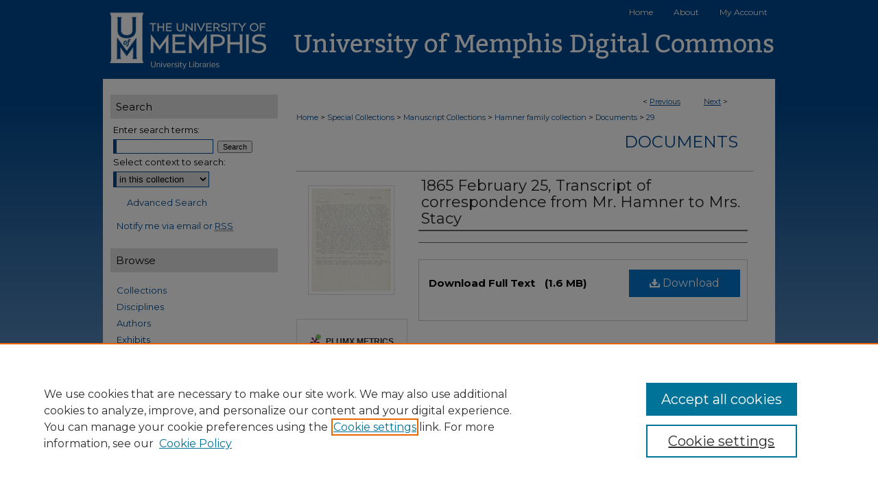

--- FILE ---
content_type: text/html; charset=UTF-8
request_url: https://digitalcommons.memphis.edu/speccoll-mss-hamnerfamily1/29/
body_size: 7120
content:

<!DOCTYPE html>
<html lang="en">
<head><!-- inj yui3-seed: --><script type='text/javascript' src='//cdnjs.cloudflare.com/ajax/libs/yui/3.6.0/yui/yui-min.js'></script><script type='text/javascript' src='//ajax.googleapis.com/ajax/libs/jquery/1.10.2/jquery.min.js'></script><!-- Adobe Analytics --><script type='text/javascript' src='https://assets.adobedtm.com/4a848ae9611a/d0e96722185b/launch-d525bb0064d8.min.js'></script><script type='text/javascript' src=/assets/nr_browser_production.js></script>

<!-- def.1 -->
<meta charset="utf-8">
<meta name="viewport" content="width=device-width">
<title>
"1865 February 25, Transcript of correspondence from Mr. Hamner to Mrs."
 </title>


<!-- FILE article_meta-tags.inc --><!-- FILE: /srv/sequoia/main/data/assets/site/article_meta-tags.inc -->
<meta itemprop="name" content="1865 February 25, Transcript of correspondence from Mr. Hamner to Mrs. Stacy">
<meta property="og:title" content="1865 February 25, Transcript of correspondence from Mr. Hamner to Mrs. Stacy">
<meta name="twitter:title" content="1865 February 25, Transcript of correspondence from Mr. Hamner to Mrs. Stacy">
<meta name="robots" content="noodp, noydir">
<meta name="description" content="The transcript of correspondence between James H. Hamner, a Confederate soldier, and his mother, Mrs. C. M. Stacy, during the Civil War. The letters were written in various places in Kentucky, Tennessee, and Mississippi, dating from December 12, 1861 – February 28, 1865.">
<meta itemprop="description" content="The transcript of correspondence between James H. Hamner, a Confederate soldier, and his mother, Mrs. C. M. Stacy, during the Civil War. The letters were written in various places in Kentucky, Tennessee, and Mississippi, dating from December 12, 1861 – February 28, 1865.">
<meta name="twitter:description" content="The transcript of correspondence between James H. Hamner, a Confederate soldier, and his mother, Mrs. C. M. Stacy, during the Civil War. The letters were written in various places in Kentucky, Tennessee, and Mississippi, dating from December 12, 1861 – February 28, 1865.">
<meta property="og:description" content="The transcript of correspondence between James H. Hamner, a Confederate soldier, and his mother, Mrs. C. M. Stacy, during the Civil War. The letters were written in various places in Kentucky, Tennessee, and Mississippi, dating from December 12, 1861 – February 28, 1865.">
<meta name="keywords" content="Civil War--letters.">
<meta itemprop="image" content="https://digitalcommons.memphis.edu/speccoll-mss-hamnerfamily1/1028/preview.jpg">
<meta name="twitter:image:src" content="https://digitalcommons.memphis.edu/speccoll-mss-hamnerfamily1/1028/preview.jpg">
<meta property="og:image" content="https://digitalcommons.memphis.edu/speccoll-mss-hamnerfamily1/1028/preview.jpg">
<meta property="og:image:alt" content="Cover image for 1865 February 25, Transcript of correspondence from Mr. Hamner to Mrs. Stacy">
<meta name="bepress_citation_isbn" content="sc.0116.001_003.029">
<meta property="books:isbn" content="sc.0116.001_003.029">
<meta name="bepress_citation_title" content="1865 February 25, Transcript of correspondence from Mr. Hamner to Mrs. Stacy">
<meta name="bepress_citation_date" content="2023">
<!-- FILE: /srv/sequoia/main/data/assets/site/ir_download_link.inc -->
<!-- FILE: /srv/sequoia/main/data/assets/site/article_meta-tags.inc (cont) -->
<meta name="bepress_citation_pdf_url" content="https://digitalcommons.memphis.edu/cgi/viewcontent.cgi?article=1028&amp;context=speccoll-mss-hamnerfamily1">
<meta name="bepress_citation_abstract_html_url" content="https://digitalcommons.memphis.edu/speccoll-mss-hamnerfamily1/29">
<meta name="bepress_citation_online_date" content="2023/1/17">
<meta name="viewport" content="width=device-width">
<!-- Additional Twitter data -->
<meta name="twitter:card" content="summary">
<!-- Additional Open Graph data -->
<meta property="og:type" content="article">
<meta property="og:url" content="https://digitalcommons.memphis.edu/speccoll-mss-hamnerfamily1/29">
<meta property="og:site_name" content="University of Memphis Digital Commons">




<!-- FILE: article_meta-tags.inc (cont) -->
<meta name="bepress_is_article_cover_page" content="1">


<!-- sh.1 -->
<link rel="stylesheet" href="/ir-style.css" type="text/css" media="screen">
<link rel="stylesheet" href="/ir-custom.css" type="text/css" media="screen">
<link rel="stylesheet" href="../ir-custom.css" type="text/css" media="screen">
<link rel="stylesheet" href="/assets/styles/ir-book.css" type="text/css" media="screen">
<link rel="stylesheet" href="/ir-local.css" type="text/css" media="screen">
<link rel="stylesheet" href="../ir-local.css" type="text/css" media="screen">
<link rel="stylesheet" href="/ir-print.css" type="text/css" media="print">
<link type="text/css" rel="stylesheet" href="/assets/floatbox/floatbox.css">
<link rel="alternate" type="application/rss+xml" title="Site Feed" href="/recent.rss">
<link rel="shortcut icon" href="/favicon.ico" type="image/x-icon">
<!--[if IE]>
<link rel="stylesheet" href="/ir-ie.css" type="text/css" media="screen">
<![endif]-->

<!-- JS -->
<script type="text/javascript" src="/assets/scripts/yui-init.pack.js"></script>
<script type="text/javascript" src="/assets/scripts/GalleryControlYUI.pack.js"></script>
<script type="text/javascript" src="/assets/scripts/BackMonitorYUI.pack.js"></script>
<script type="text/javascript" src="/assets/scripts/gallery-init.pack.js"></script>
<script type="text/javascript" src="/assets/footnoteLinks.js"></script>

<!-- end sh.1 -->




<script type="text/javascript">var pageData = {"page":{"environment":"prod","productName":"bpdg","language":"en","name":"ir_book:article","businessUnit":"els:rp:st"},"visitor":{}};</script>

</head>
<body id="geo-series">
<!-- FILE /srv/sequoia/main/data/digitalcommons.memphis.edu/assets/header.pregen --><!-- FILE: /srv/sequoia/main/data/assets/site/mobile_nav.inc --><!--[if !IE]>-->
<script src="/assets/scripts/dc-mobile/dc-responsive-nav.js"></script>

<header id="mobile-nav" class="nav-down device-fixed-height" style="visibility: hidden;">
  
  
  <nav class="nav-collapse">
    <ul>
      <li class="menu-item active device-fixed-width"><a href="https://digitalcommons.memphis.edu" title="Home" data-scroll >Home</a></li>
      <li class="menu-item device-fixed-width"><a href="https://digitalcommons.memphis.edu/do/search/advanced/" title="Search" data-scroll ><i class="icon-search"></i> Search</a></li>
      <li class="menu-item device-fixed-width"><a href="https://digitalcommons.memphis.edu/communities.html" title="Browse" data-scroll >Browse Collections</a></li>
      <li class="menu-item device-fixed-width"><a href="/cgi/myaccount.cgi?context=speccoll-mss-hamnerfamily1" title="My Account" data-scroll >My Account</a></li>
      <li class="menu-item device-fixed-width"><a href="https://digitalcommons.memphis.edu/about.html" title="About" data-scroll >About</a></li>
      <li class="menu-item device-fixed-width"><a href="https://network.bepress.com" title="Digital Commons Network" data-scroll ><img width="16" height="16" alt="DC Network" style="vertical-align:top;" src="/assets/md5images/8e240588cf8cd3a028768d4294acd7d3.png"> Digital Commons Network™</a></li>
    </ul>
  </nav>
</header>

<script src="/assets/scripts/dc-mobile/dc-mobile-nav.js"></script>
<!--<![endif]-->
<!-- FILE: /srv/sequoia/main/data/digitalcommons.memphis.edu/assets/header.pregen (cont) -->



<div id="memphis">
	<div id="container">
		<a href="#main" class="skiplink" accesskey="2" >Skip to main content</a>

		
			<div id="navigation">
				<!-- FILE: /srv/sequoia/main/data/assets/site/ir_navigation.inc --><div id="tabs" role="navigation" aria-label="Main"><ul><li id="tabone"><a href="https://digitalcommons.memphis.edu" title="Home" ><span>Home</span></a></li><li id="tabtwo"><a href="https://digitalcommons.memphis.edu/about.html" title="About" ><span>About</span></a></li><li id="tabthree"><a href="https://digitalcommons.memphis.edu/about.html" title="About" ><span>About</span></a></li><li id="tabfour"><a href="https://digitalcommons.memphis.edu/cgi/myaccount.cgi?context=speccoll-mss-hamnerfamily1   " title="My Account" ><span>My Account</span></a></li></ul></div>


<!-- FILE: /srv/sequoia/main/data/digitalcommons.memphis.edu/assets/header.pregen (cont) -->
			</div>			
					
			<div id="header">
				<a href="https://digitalcommons.memphis.edu" id="banner_link" title="University of Memphis Digital Commons" >
					<img id="banner_image" alt="University of Memphis Digital Commons" width='980' height='115' src="/assets/md5images/07e0530abfa5ff8b0a186566a0b427fc.png">
				</a>	
				
					<a href="https://www.memphis.edu/index.php" id="logo_link" title="University of Memphis" >
						<img id="logo_image" alt="University of Memphis" width='242' height='115' src="/assets/md5images/4d63682f8e988e41d742ca400f97d858.png">
					</a>	
				
			</div>
		

		<div id="wrapper">
			<div id="content">
				<div id="main" class="text">



<div id="ir-book" class="left">

<script type="text/javascript" src="/assets/floatbox/floatbox.js"></script>  
<!-- FILE: /srv/sequoia/main/data/assets/site/article_pager.inc -->

<div id="breadcrumb"><ul id="pager">

                
                 
<li>&lt; <a href="https://digitalcommons.memphis.edu/speccoll-mss-hamnerfamily1/27" class="ignore" >Previous</a></li>
        
        
        

                
                 
<li><a href="https://digitalcommons.memphis.edu/speccoll-mss-hamnerfamily1/30" class="ignore" >Next</a> &gt;</li>
        
        
        
<li>&nbsp;</li></ul><div class="crumbs"><!-- FILE: /srv/sequoia/main/data/assets/site/ir_breadcrumb.inc -->

<div class="crumbs" role="navigation" aria-label="Breadcrumb">
	<p>
	
	
			<a href="https://digitalcommons.memphis.edu" class="ignore" >Home</a>
	
	
	
	
	
	
	
	
	
	
	 <span aria-hidden="true">&gt;</span> 
		<a href="https://digitalcommons.memphis.edu/speccoll" class="ignore" >Special Collections</a>
	
	
	
	
	
	
	 <span aria-hidden="true">&gt;</span> 
		<a href="https://digitalcommons.memphis.edu/speccoll-mss" class="ignore" >Manuscript Collections</a>
	
	
	
	
	
	
	 <span aria-hidden="true">&gt;</span> 
		<a href="https://digitalcommons.memphis.edu/speccoll-mss-hamnerfamily" class="ignore" >Hamner family collection</a>
	
	
	
	
	
	
	 <span aria-hidden="true">&gt;</span> 
		<a href="https://digitalcommons.memphis.edu/speccoll-mss-hamnerfamily1" class="ignore" >Documents</a>
	
	
	
	
	
	 <span aria-hidden="true">&gt;</span> 
		<a href="https://digitalcommons.memphis.edu/speccoll-mss-hamnerfamily1/29" class="ignore" aria-current="page" >29</a>
	
	
	
	</p>
</div>


<!-- FILE: /srv/sequoia/main/data/assets/site/article_pager.inc (cont) --></div>
</div>
<!-- FILE: /srv/sequoia/main/data/assets/site/ir_book/article/index.html (cont) -->
<!-- FILE: /srv/sequoia/main/data/assets/site/ir_book/article/article_info.inc --><!-- FILE: /srv/sequoia/main/data/assets/site/openurl.inc -->

























<!-- FILE: /srv/sequoia/main/data/assets/site/ir_book/article/article_info.inc (cont) -->
<!-- FILE: /srv/sequoia/main/data/assets/site/ir_download_link.inc -->









	
	
	
    
    
    
	
		
		
		
	
	
	
	
	
	

<!-- FILE: /srv/sequoia/main/data/assets/site/ir_book/article/article_info.inc (cont) -->
<!-- FILE: /srv/sequoia/main/data/assets/site/ir_book/article/ir_article_header.inc -->


<div id="series-header">
<!-- FILE: /srv/sequoia/main/data/assets/site/ir_book/ir_series_logo.inc -->



 






	
	
	
	
	
	
<!-- FILE: /srv/sequoia/main/data/assets/site/ir_book/article/ir_article_header.inc (cont) --><h2 id="series-title"><a href="https://digitalcommons.memphis.edu/speccoll-mss-hamnerfamily1" >Documents</a></h2></div>
<div style="clear: both">&nbsp;</div>

<div id="sub">
<div id="alpha">
<div id="mbl-cover">
	
		<a id="cover" href="https://digitalcommons.memphis.edu/cgi/viewcontent.cgi?article=1028&amp;context=speccoll-mss-hamnerfamily1" title="Documents: 1865 February 25, Transcript of correspondence from Mr. Hamner to Mrs. Stacy" target="_blank" >
			<img src="https://digitalcommons.memphis.edu/speccoll-mss-hamnerfamily1/1028/thumbnail.jpg" alt="1865 February 25, Transcript of correspondence from Mr. Hamner to Mrs. Stacy" class="cover">
		</a>
	
	
</div><!-- FILE: /srv/sequoia/main/data/assets/site/ir_book/article/article_info.inc (cont) --><div id='title' class='element'>
<h1><a href='https://digitalcommons.memphis.edu/cgi/viewcontent.cgi?article=1028&amp;context=speccoll-mss-hamnerfamily1'>1865 February 25, Transcript of correspondence from Mr. Hamner to Mrs. Stacy</a></h1>
</div>
<div class='clear'></div>
<div id='authors' class='element'>
<h2 class='visually-hidden'>Authors</h2>
<p class="author"></p></div>
<div class='clear'></div>
<div id='file_list' class='element'>
<h2 class="field-heading visually-hidden">Files</h2>
<div id="file-list">
    <div id="full-text">
        <a class="btn" id="alpha-pdf" href="https://digitalcommons.memphis.edu/cgi/viewcontent.cgi?article=1028&amp;context=speccoll-mss-hamnerfamily1" title="PDF (1.6&nbsp;MB) opens in new window" target="_blank"><i class="icon-download-alt"></i> Download</a>

        <p>Download Full Text <span class='size'>(1.6&nbsp;MB)</span></p>
    </div><!-- full-text -->
<div class="files">
</div><!-- files -->
</div><!-- file-list -->
</div>
<div class='clear'></div>
<div id='abstract' class='element'>
<h2 class='field-heading'>Description</h2>
<p>The transcript of correspondence between James H. Hamner, a Confederate soldier, and his mother, Mrs. C. M. Stacy, during the Civil War. The letters were written in various places in Kentucky, Tennessee, and Mississippi, dating from December 12, 1861 – February 28, 1865.</p>
</div>
<div class='clear'></div>
<div id='identifier' class='element'>
<h2 class='field-heading'>Identifier</h2>
<p>sc.0116.001_003.029</p>
</div>
<div class='clear'></div>
<div id='date' class='element'>
<h2 class='field-heading'>Date</h2>
<p>1865 February 25</p>
</div>
<div class='clear'></div>
<div id='keywords' class='element'>
<h2 class='field-heading'>Keywords</h2>
<p>Civil War--letters.</p>
</div>
<div class='clear'></div>
<div id='recommended_citation' class='element'>
<h2 class='field-heading'>Recommended Citation</h2>
<!-- FILE: /srv/sequoia/main/data/assets/site/ir_book/ir_citation.inc --><p>
    "1865 February 25, Transcript of correspondence from Mr. Hamner to Mrs. Stacy" (2023). <em>Documents</em>.  29.
    <br>
    
    
        https://digitalcommons.memphis.edu/speccoll-mss-hamnerfamily1/29
    
</p>
<!-- FILE: /srv/sequoia/main/data/assets/site/ir_book/article/article_info.inc (cont) --></div>
<div class='clear'></div>
</div>
    </div>
    <div id='beta_7-3'>
<!-- FILE: /srv/sequoia/main/data/assets/site/info_box_7_3.inc --><!-- FILE: /srv/sequoia/main/data/assets/site/openurl.inc -->

























<!-- FILE: /srv/sequoia/main/data/assets/site/info_box_7_3.inc (cont) -->
<!-- FILE: /srv/sequoia/main/data/assets/site/ir_download_link.inc -->









	
	
	
    
    
    
	
		
		
		
	
	
	
	
	
	

<!-- FILE: /srv/sequoia/main/data/assets/site/info_box_7_3.inc (cont) -->

	<!-- FILE: /srv/sequoia/main/data/assets/site/info_box_book_image.inc --><div id="cover-img" class="aside">
	<img src="https://digitalcommons.memphis.edu/speccoll-mss-hamnerfamily1/1028/thumbnail.jpg" alt="1865 February 25, Transcript of correspondence from Mr. Hamner to Mrs. Stacy" class="cover"> 
</div>
<!-- FILE: /srv/sequoia/main/data/assets/site/info_box_7_3.inc (cont) -->
	<!-- FILE: /srv/sequoia/main/data/assets/site/info_box_book_buy.inc -->
<!-- FILE: /srv/sequoia/main/data/assets/site/info_box_7_3.inc (cont) -->


<!-- FILE: /srv/sequoia/main/data/assets/site/info_box_custom_upper.inc -->
<!-- FILE: /srv/sequoia/main/data/assets/site/info_box_7_3.inc (cont) -->
<!-- FILE: /srv/sequoia/main/data/assets/site/info_box_openurl.inc -->
<!-- FILE: /srv/sequoia/main/data/assets/site/info_box_7_3.inc (cont) -->

<!-- FILE: /srv/sequoia/main/data/assets/site/info_box_article_metrics.inc -->






<div id="article-stats" class="aside hidden">

    <p class="article-downloads-wrapper hidden"><span id="article-downloads"></span> DOWNLOADS</p>
    <p class="article-stats-date hidden">Since January 17, 2023</p>

    <p class="article-plum-metrics">
        <a href="https://plu.mx/plum/a/?repo_url=https://digitalcommons.memphis.edu/speccoll-mss-hamnerfamily1/29" class="plumx-plum-print-popup plum-bigben-theme" data-badge="true" data-hide-when-empty="true" ></a>
    </p>
</div>
<script type="text/javascript" src="//cdn.plu.mx/widget-popup.js"></script>





<!-- Article Download Counts -->
<script type="text/javascript" src="/assets/scripts/article-downloads.pack.js"></script>
<script type="text/javascript">
    insertDownloads(33232543);
</script>


<!-- Add border to Plum badge & download counts when visible -->
<script>
// bind to event when PlumX widget loads
jQuery('body').bind('plum:widget-load', function(e){
// if Plum badge is visible
  if (jQuery('.PlumX-Popup').length) {
// remove 'hidden' class
  jQuery('#article-stats').removeClass('hidden');
  jQuery('.article-stats-date').addClass('plum-border');
  }
});
// bind to event when page loads
jQuery(window).bind('load',function(e){
// if DC downloads are visible
  if (jQuery('#article-downloads').text().length > 0) {
// add border to aside
  jQuery('#article-stats').removeClass('hidden');
  }
});
</script>



<!-- Adobe Analytics: Download Click Tracker -->
<script>

$(function() {

  // Download button click event tracker for PDFs
  $(".aside.download-button").on("click", "a#pdf", function(event) {
    pageDataTracker.trackEvent('navigationClick', {
      link: {
          location: 'aside download-button',
          name: 'pdf'
      }
    });
  });

  // Download button click event tracker for native files
  $(".aside.download-button").on("click", "a#native", function(event) {
    pageDataTracker.trackEvent('navigationClick', {
        link: {
            location: 'aside download-button',
            name: 'native'
        }
     });
  });

});

</script>
<!-- FILE: /srv/sequoia/main/data/assets/site/info_box_7_3.inc (cont) -->



	<!-- FILE: /srv/sequoia/main/data/assets/site/info_box_disciplines.inc -->




	







<!-- FILE: /srv/sequoia/main/data/assets/site/info_box_7_3.inc (cont) -->

<!-- FILE: /srv/sequoia/main/data/assets/site/bookmark_widget.inc -->

<div id="share" class="aside">
<h2>Share</h2>
	
	<div class="a2a_kit a2a_kit_size_24 a2a_default_style">
    	<a class="a2a_button_facebook"></a>
    	<a class="a2a_button_linkedin"></a>
		<a class="a2a_button_whatsapp"></a>
		<a class="a2a_button_email"></a>
    	<a class="a2a_dd"></a>
    	<script async src="https://static.addtoany.com/menu/page.js"></script>
	</div>
</div>

<!-- FILE: /srv/sequoia/main/data/assets/site/info_box_7_3.inc (cont) -->
<!-- FILE: /srv/sequoia/main/data/assets/site/info_box_geolocate.inc --><!-- FILE: /srv/sequoia/main/data/assets/site/ir_geolocate_enabled_and_displayed.inc -->

<!-- FILE: /srv/sequoia/main/data/assets/site/info_box_geolocate.inc (cont) -->

<!-- FILE: /srv/sequoia/main/data/assets/site/info_box_7_3.inc (cont) -->

	<!-- FILE: /srv/sequoia/main/data/assets/site/zotero_coins.inc -->

<span class="Z3988" title="ctx_ver=Z39.88-2004&amp;rft_val_fmt=info%3Aofi%2Ffmt%3Akev%3Amtx%3Ajournal&amp;rft_id=https%3A%2F%2Fdigitalcommons.memphis.edu%2Fspeccoll-mss-hamnerfamily1%2F29&amp;rft.atitle=1865%20February%2025%2C%20Transcript%20of%20correspondence%20from%20Mr.%20Hamner%20to%20Mrs.%20Stacy&amp;rft.jtitle=Documents&amp;rft.date=2023-01-01">COinS</span>
<!-- FILE: /srv/sequoia/main/data/assets/site/info_box_7_3.inc (cont) -->

<!-- FILE: /srv/sequoia/main/data/assets/site/info_box_custom_lower.inc -->
<!-- FILE: /srv/sequoia/main/data/assets/site/info_box_7_3.inc (cont) -->
<!-- FILE: /srv/sequoia/main/data/assets/site/ir_book/article/article_info.inc (cont) --></div>

<div class='clear'>&nbsp;</div>
<!-- FILE: /srv/sequoia/main/data/digitalcommons.memphis.edu/assets/ir_book/article/ir_article_custom_fields.inc -->






<!-- FILE: /srv/sequoia/main/data/assets/site/ir_book/article/article_info.inc (cont) -->

<!-- FILE: /srv/sequoia/main/data/assets/site/ir_book/article/index.html (cont) -->
</div> <!-- Close ir-book container -->
<!-- FILE /srv/sequoia/main/data/assets/site/footer.pregen --></div>
	<div class="verticalalign">&nbsp;</div>
	<div class="clear">&nbsp;</div>

</div>

	<div id="sidebar" role="complementary">
	<!-- FILE: /srv/sequoia/main/data/assets/site/ir_sidebar_7_8.inc -->

	<!-- FILE: /srv/sequoia/main/data/assets/site/ir_sidebar_sort_sba.inc --><!-- FILE: /srv/sequoia/main/data/assets/site/ir_sidebar_custom_upper_7_8.inc -->

<!-- FILE: /srv/sequoia/main/data/assets/site/ir_sidebar_sort_sba.inc (cont) -->
<!-- FILE: /srv/sequoia/main/data/assets/site/ir_sidebar_search_7_8.inc --><h2>Search</h2>


	
<form method='get' action='https://digitalcommons.memphis.edu/do/search/' id="sidebar-search">
	<label for="search" accesskey="4">
		Enter search terms:
	</label>
		<div>
			<span class="border">
				<input type="text" name='q' class="search" id="search">
			</span> 
			<input type="submit" value="Search" class="searchbutton" style="font-size:11px;">
		</div>
	<label for="context">
		Select context to search:
	</label> 
		<div>
			<span class="border">
				<select name="fq" id="context">
					
					
					
						<option value='virtual_ancestor_link:"https://digitalcommons.memphis.edu/speccoll-mss-hamnerfamily1"'>in this collection</option>
					
					
					<option value='virtual_ancestor_link:"https://digitalcommons.memphis.edu"'>in this repository</option>
					<option value='virtual_ancestor_link:"http:/"'>across all repositories</option>
				</select>
			</span>
		</div>
</form>

<p class="advanced">
	
	
		<a href="https://digitalcommons.memphis.edu/do/search/advanced/?fq=virtual_ancestor_link:%22https://digitalcommons.memphis.edu/speccoll-mss-hamnerfamily1%22" >
			Advanced Search
		</a>
	
</p>
<!-- FILE: /srv/sequoia/main/data/assets/site/ir_sidebar_sort_sba.inc (cont) -->
<!-- FILE: /srv/sequoia/main/data/assets/site/ir_sidebar_notify_7_8.inc -->


	<ul id="side-notify">
		<li class="notify">
			<a href="https://digitalcommons.memphis.edu/speccoll-mss-hamnerfamily1/announcements.html" title="Email or RSS Notifications" >
				Notify me via email or <acronym title="Really Simple Syndication">RSS</acronym>
			</a>
		</li>
	</ul>



<!-- FILE: /srv/sequoia/main/data/assets/site/urc_badge.inc -->






<!-- FILE: /srv/sequoia/main/data/assets/site/ir_sidebar_notify_7_8.inc (cont) -->

<!-- FILE: /srv/sequoia/main/data/assets/site/ir_sidebar_sort_sba.inc (cont) -->
<!-- FILE: /srv/sequoia/main/data/assets/site/ir_sidebar_custom_middle_7_8.inc --><!-- FILE: /srv/sequoia/main/data/assets/site/ir_sidebar_sort_sba.inc (cont) -->
<!-- FILE: /srv/sequoia/main/data/digitalcommons.memphis.edu/assets/ir_sidebar_browse.inc --><h2>Browse</h2>
<ul id="side-browse">


<li class="collections"><a href="https://digitalcommons.memphis.edu/communities.html" title="Browse by Collections" >Collections</a></li>
<li class="discipline-browser"><a href="https://digitalcommons.memphis.edu/do/discipline_browser/disciplines" title="Browse by Disciplines" >Disciplines</a></li>
<li class="author"><a href="https://digitalcommons.memphis.edu/authors.html" title="Browse by Author" >Authors</a></li>
<li><a href="https://digitalcommons.memphis.edu/exhibit/" title="Browse Exhibits" >Exhibits</a></li>


</ul>
<!-- FILE: /srv/sequoia/main/data/assets/site/ir_sidebar_sort_sba.inc (cont) -->
<!-- FILE: /srv/sequoia/main/data/assets/site/ir_sidebar_author_7_8.inc --><h2>Author Corner</h2>






	<ul id="side-author">
		<li class="faq">
			<a href="https://digitalcommons.memphis.edu/faq.html" title="Author FAQ" >
				Author FAQ
			</a>
		</li>
		
		
		
	</ul>


<!-- FILE: /srv/sequoia/main/data/assets/site/ir_sidebar_sort_sba.inc (cont) -->
<!-- FILE: /srv/sequoia/main/data/digitalcommons.memphis.edu/assets/ir_sidebar_custom_lower_7_8.inc --><!-- FILE: /srv/sequoia/main/data/assets/site/ir_sidebar_homepage_links_7_8.inc -->

<!-- FILE: /srv/sequoia/main/data/digitalcommons.memphis.edu/assets/ir_sidebar_custom_lower_7_8.inc (cont) -->
	





<div id="sb-custom-lower">
	<h2 class="sb-custom-title">Libraries</h2>
		<ul class="sb-custom-ul">
			<li class="sb-custom-li">
				<a href="https://www.memphis.edu/libraries/about/about_ul_overview.php" >
					McWherter Library
				</a>
			</li>
			<li class="sb-custom-li">
				<a href="https://www.memphis.edu/libraries/musiclibrary/index.php" >
					Music Library
				</a>
			</li>
			<li class="sb-custom-li">
				<a href="https://www.memphis.edu/libraries/hslibrary/" >
					Health Sciences Library
				</a>
			</li>
			<li class="sb-custom-li">
				<a href="https://www.memphis.edu/libraries/lambuthlibrary/" >
					Lambuth Library
				</a>
			</li>
		</ul>
</div>


<!-- FILE: /srv/sequoia/main/data/assets/site/ir_sidebar_sort_sba.inc (cont) -->
<!-- FILE: /srv/sequoia/main/data/assets/site/ir_sidebar_sw_links_7_8.inc -->

	
		
	


	<!-- FILE: /srv/sequoia/main/data/assets/site/ir_sidebar_sort_sba.inc (cont) -->

<!-- FILE: /srv/sequoia/main/data/assets/site/ir_sidebar_geolocate.inc --><!-- FILE: /srv/sequoia/main/data/assets/site/ir_geolocate_enabled_and_displayed.inc -->

<!-- FILE: /srv/sequoia/main/data/assets/site/ir_sidebar_geolocate.inc (cont) -->

<!-- FILE: /srv/sequoia/main/data/assets/site/ir_sidebar_sort_sba.inc (cont) -->
<!-- FILE: /srv/sequoia/main/data/digitalcommons.memphis.edu/assets/ir_sidebar_custom_lowest_7_8.inc -->




<ul id="social">
    <li><a href="https://www.instagram.com/uofmlibraries/" target="_blank" ><img class="socialicon" id="instagram-icon" alt="Instagram" width='38' height='38' src="/assets/md5images/1298198d325df4a3d1b37d0f816e5db6.gif"></a></li>
    <li><a href="https://www.facebook.com/UofMLibraries/" target="_blank" ><img class="socialicon" id="facebook-icon" alt="Facebook" width='38' height='38' src="/assets/md5images/c46b11dd617d51494cc875d7c6d4be09.gif"></a></li>
    <li><a href="https://twitter.com/uofmlibraries" target="_blank" ><img class="socialicon" id="twitter-icon" alt="Twitter" width='38' height='38' src="/assets/md5images/938fcb32f3f9bdd2c4d103a069415f6e.gif"></a></li>
    <li><a href="https://www.youtube.com/channel/UCyiD3lmLzZB4pA5J6oSJpiQ" target="_blank" ><img class="socialicon" id="youtube-icon" alt="YouTube" width='38' height='38' src="/assets/md5images/efa69e19ce4d325d29db303130d15da0.gif"></a></li>
    <li><a href="https://blogs.memphis.edu/libraries/" target="_blank" ><img class="socialicon" id="blog-icon" alt="Blog" width='38' height='38' src="/assets/md5images/14d217b50a58304826958cac4b9c4459.gif"></a></li>
</ul>
<!-- FILE: /srv/sequoia/main/data/assets/site/ir_sidebar_sort_sba.inc (cont) -->
<!-- FILE: /srv/sequoia/main/data/assets/site/ir_sidebar_7_8.inc (cont) -->

		



<!-- FILE: /srv/sequoia/main/data/assets/site/footer.pregen (cont) -->
	<div class="verticalalign">&nbsp;</div>
	</div>

</div>

<!-- FILE: /srv/sequoia/main/data/assets/site/ir_footer_content.inc --><div id="footer" role="contentinfo">
	
	
	<!-- FILE: /srv/sequoia/main/data/assets/site/ir_bepress_logo.inc --><div id="bepress">

<a href="https://www.elsevier.com/solutions/digital-commons" title="Elsevier - Digital Commons" >
	<em>Elsevier - Digital Commons</em>
</a>

</div>
<!-- FILE: /srv/sequoia/main/data/assets/site/ir_footer_content.inc (cont) -->
	<p>
		<a href="https://digitalcommons.memphis.edu" title="Home page" accesskey="1" >Home</a> | 
		<a href="https://digitalcommons.memphis.edu/about.html" title="About" >About</a> | 
		<a href="https://digitalcommons.memphis.edu/faq.html" title="FAQ" >FAQ</a> | 
		<a href="/cgi/myaccount.cgi?context=speccoll-mss-hamnerfamily1" title="My Account Page" accesskey="3" >My Account</a> | 
		<a href="https://digitalcommons.memphis.edu/accessibility.html" title="Accessibility Statement" accesskey="0" >Accessibility Statement</a>
	</p>
	<p>
	
	
		<a class="secondary-link" href="https://www.elsevier.com/legal/privacy-policy" title="Privacy Policy" >Privacy</a>
	
		<a class="secondary-link" href="https://www.elsevier.com/legal/elsevier-website-terms-and-conditions" title="Copyright Policy" >Copyright</a>	
	</p> 
	
</div>

<!-- FILE: /srv/sequoia/main/data/assets/site/footer.pregen (cont) -->

</div>
</div>

<!-- FILE: /srv/sequoia/main/data/digitalcommons.memphis.edu/assets/ir_analytics.inc --><!-- Global site tag (gtag.js) - Google Analytics -->
<script async src="https://www.googletagmanager.com/gtag/js?id=UA-145157401-62"></script>
<script>
  window.dataLayer = window.dataLayer || [];
  function gtag(){dataLayer.push(arguments);}
  gtag('js', new Date());

  gtag('config', 'UA-145157401-62');
</script>
<!-- FILE: /srv/sequoia/main/data/assets/site/footer.pregen (cont) -->

<script type='text/javascript' src='/assets/scripts/bpbootstrap-20160726.pack.js'></script><script type='text/javascript'>BPBootstrap.init({appendCookie:''})</script></body></html>
